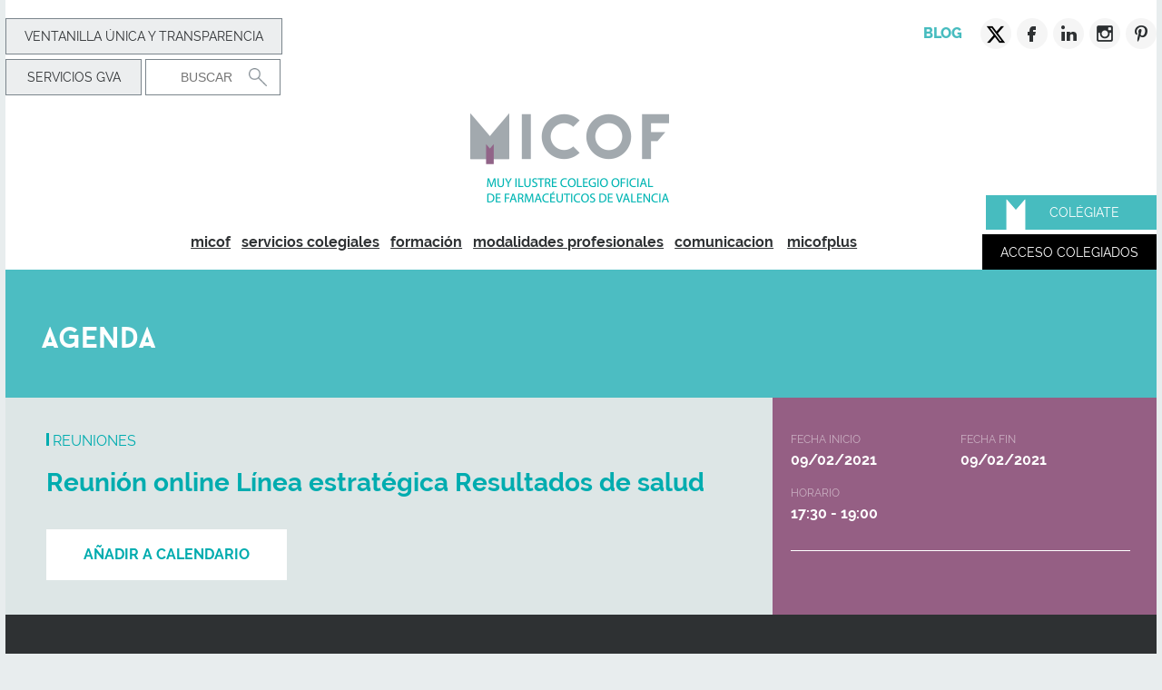

--- FILE ---
content_type: text/html; charset=UTF-8
request_url: https://www.micof.es/ver/31943/reunion-online-linea-estrategica-resultados-de-salud.html
body_size: 5213
content:
<!DOCTYPE html>
<html lang="es">
<head>
    <meta charset="utf-8">
    <meta http-equiv="X-UA-Compatible" content="IE=edge,chrome=1">
                <title>Reunión online Línea estratégica Resultados de salud - MICOF - Muy Ilustre Colegio Oficial de Farmacéuticos de Valencia</title>
    <meta name="description" content="Portal para el ciudadano y el colegiado del MICOF donde encontrar toda la información sobre los servicios de ofrece el Colegio de Farmacéuticos de Valencia"/>
    <meta name="keywords" content=""/>
	<link rel="canonical" href="/ver/31943/.html" />	
        <meta property="og:title" content="Reunión online Línea estratégica Resultados de salud - MICOF - Muy Ilustre Colegio Oficial de Farmacéuticos de Valencia"/>
    <meta property="og:description" content="Portal para el ciudadano y el colegiado del MICOF donde encontrar toda la información sobre los servicios de ofrece el Colegio de Farmacéuticos de Valencia"/>
    <meta property="og:type" content="website"/>
        <meta property="og:url" content="//www.micof.es/ver/31943/.html"/>
    <meta property="og:site_name" content="MICOF - Muy Ilustre Colegio Oficial de Farmacéuticos de Valencia"/>

        <meta name="viewport" content="width=device-width, initial-scale=1, maximum-scale=1, user-scalable=no"/>
    <meta name="language" content="es">
    <meta name="author" content="MICOF - Muy Ilustre Colegio Oficial de Farmacéuticos de Valencia">
    <meta name="copyright" content="2015 - VG Agencia Digital">
    <meta name="reply-to" content="info@vgagenciadigital.com">

    <link rel="alternate" href="https://www.micof.es/ver/31943/.html" hreflang="es" />
    <link rel="shortcut icon" href="/favicon.ico">
    <link rel="stylesheet" href="/css/style.css?v=1727858848">
    <link rel="stylesheet" href="/css/print.css?v=1727858848" media="print">

    <script
            src="https://code.jquery.com/jquery-3.5.1.min.js"
            integrity="sha256-9/aliU8dGd2tb6OSsuzixeV4y/faTqgFtohetphbbj0="
            crossorigin="anonymous"></script>

    <script
            src="https://code.jquery.com/jquery-migrate-3.3.1.min.js"
            integrity="sha256-APllMc0V4lf/Rb5Cz4idWUCYlBDG3b0EcN1Ushd3hpE="
            crossorigin="anonymous"></script>

    <script src='/js/libraries.js?v=1727858848'></script>
    <script type="text/javascript" src="/js/validacion_jquery.js.php"></script>

    <script src="https://maps.googleapis.com/maps/api/js?v=3.exp&key=AIzaSyAe5hlXQ_Zy0MVBaa78mpSJKYRgmKK6CGQ" data-cookiefirst-category="functional"></script><script src="/js/libraries/noconcat/markerwithlabel.js" type="text/javascript"></script><script src="/js/libraries/noconcat/markerclusterer_compiled.js" type="text/javascript"></script>
    <!--[if lt IE 9]>
    <script src="/js/ie_old.js"></script>
    <![endif]-->

    <script src='/js/main.js?v=1727858848'></script>

    <style>
        #node15 a, #node31943 a{
        }
    </style>
</head>
<body id="t_curso" class="">
<script src="https://consent.cookiefirst.com/sites/micof.es-d2fef1e0-c83c-4e2d-8ac2-d720b54ef6b2/consent.js"></script>

    <div class="fondo-login" style="display: none;">
    <div class="login-colegiados">
        <h1 class="login-colegiados__titulo">Acceso Colegiados</h1>
        <form class="frm-colegiados-login js-login__form-nocolegiado js-colegiado-login" method="post" action="/colegiados/login_micof">
            <fieldset>
                <input class="frm-colegiados-login__text obligatorio" name="usuario" placeholder="USUARIO" type="text"/>
                <input class="frm-colegiados-login__text obligatorio" name="passwd" placeholder="CONTRASEÑA" type="password" autocomplete="off"/>
                <p><input class="frm-colegiados-login__check" type="checkbox" value="1" name="conectar"/> permanecer conectado 15 días</p>
                <input class="boton frm-colegiados-login__boton" type="submit" value="Acceder"/>
                <p><a href="#" class="frm-colegiados-login__recordar">olvidé mi contraseña</a> </p>
            </fieldset>
        </form>
        <form action="/colegiados/recordar_clave/colegiado" method="post" class="frm-colegiados-login js-redem__form-nocolegiado">
            <div class="aulafarma-login__row">
                <input type="text" name="dni" class="frm-colegiados-login__text obligatorio" placeholder="DNI">
            </div>
            <div class="aulafarma-login__row clearfix">
                <input type="submit" name="login" class="boton frm-colegiados-login__boton" value="Enviar">
                <input type="hidden" name="referer" value="/ver/31943/reunion-online-linea-estrategica-resultados-de-salud.html" />
            </div>
            <p class="">Introduce tu DNI y te mandaremos un email con un enlace para modificar tu clave de acceso.</p>
            <a class="js-cancelar-redem">Cancelar</a>

            <div class="form-box"><label class="form-box__label" id="palabra_clave_201159">Escriba el número 201159 </label><input type="text" class="form-box__text" name="data[palabra_clave]" value="" id="palabra_escrita" /></div><input type="hidden" name="data[palabra_oculta]" id="palabra_oculta_201159" value="201159" /><input type="hidden" name="referer" value="/ver/31943/reunion-online-linea-estrategica-resultados-de-salud.html" /><script type="text/javascript">$(window).ready(function(){
              $('#palabra_escrita').attr('value',201159);
              $('#palabra_clave_201159').css('display','none');
              $('#palabra_escrita').css('display','none');
           });</script>        </form>
    </div>
</div><div class="fondo-waiting">
  <div class="caja-cube">
    <div class="sk-folding-cube">
      <div class="sk-cube1 sk-cube"></div>
      <div class="sk-cube2 sk-cube"></div>
      <div class="sk-cube4 sk-cube"></div>
      <div class="sk-cube3 sk-cube"></div>
    </div>
  </div>
</div><div id="ohsnap"></div>
<div class="contenedor-principal">

    
<header  >
    <div class="contenedor-estrecho">
        
        <div class="sub-header">
            <div class="header-util">
                <!--  -->

                <a class="boton boton-ventanilla" href="/ventanilla_unicas/ver">Ventanilla Única y transparencia</a>
                
                <br>   
                <!--- <a class="boton boton-medicacion" href="/hospitales">Medicación hospitalaria</a> --->
                <a class="boton boton-medicacion" href="/servicios_gva">Servicios GVA</a>
                <form action="/nodos/buscar" class="form-header-buscar">
                    <input type="hidden" name="pagina" value="1">
                    <input class="header-buscar__buscar obligatorio" type="text" name="buscar" placeholder="Buscar"  />
                    <input class="frm-nomenclator-peq__boton" type="image" src="/images/ico-lupa.png"/>
                </form>
            </div>
            <div class="header-social">
                <a href="/ver/36/blog.html" class="header-social__link">Blog</a>
                                <a href="https://twitter.com/micofvlc" class="header-social__link--img" target="_blank"><img src="/images/twitter-header.png" alt="Twitter"></a><a href="https://www.facebook.com/micofvlc" class="header-social__link--img"  target="_blank"><img src="/images/facebook-header.png" alt="Facebook"></a><a href="https://www.linkedin.com/company/muy-ilustre-colegio-oficial-de-farmaceuticos-de-valencia" class="header-social__link--img" target="_blank"><img src="/images/linkedin-header.png" alt="Linkedin"></a><a href="https://www.instagram.com/micofvlc/" class="header-social__link--img" target="_blank"><img src="/images/instagram-header.png" alt="Instagram"></a><a href="https://www.pinterest.com/micofvlc" class="header-social__link--img" target="_blank"><img src="/images/pinterest-header.png" alt="Pinterest"></a>

            </div>
            <div class="clearfix"></div>
            <a href="/"><img class="logo-principal clearfix" src="/images/logo-micof.png" alt="Muy Ilustre Colegio Oficial de Farmacéuticos de Valencia"></a>
            <div id="nav-toggle"><span></span></div><a href="/"><img class="logo-principal-mini" src="/images/logo-micof-mini.png" alt="Muy Ilustre Colegio Oficial de Farmacéuticos de Valencia"></a>
            <nav class="nav-principal">
                <a href="/"><img class="logo-principal-negativo" src="/images/logo-micof-negativo-nav.png" alt="Micof"/></a>
                <ul id="menu_arbol"><li id="node11" class="carpeta"><a href="/ver/11/micof.html" title="">micof</a></li><li id="node12" class="carpeta"><a href="/ver/12/servicios-colegiales.html" title="">servicios colegiales</a></li><li id="node288" class="listaCurso"><a href="/ver/288/formacion.html" title="">formación</a></li><li id="node14" class="carpeta"><a href="/ver/14/modalidades-profesionales.html" title="">modalidades profesionales</a></li><li id="node15" class="carpeta"><a href="/ver/15/comunicacion.html" title="">comunicacion</a></li></ul>
                                                    
                                    <a href="https://www.micofplus.es" class="micofplus-link">micofplus</a>
                
                <div class="visible-movil">
                    <br><br>
                    <a class="boton boton-ventanilla" href="/ventanilla_unicas/ver">Ventanilla Única y transparencia </a>
                    <br><br>
                    <!-- <a class="boton boton-ventanilla" href="/hospitales">Medicación hospitalaria</a> -->
                    <a class="boton boton-ventanilla" href="/servicios_gva">Servicios-gva</a>
                </div>
                <div class="header-social-mobile">
                    <a href="https://twitter.com/micofvlc" class="header-social__link--img"><img src="/images/twitter-header-mobile.png" alt="Twitter"></a><a href="https://www.facebook.com/micofvlc" class="header-social__link--img"><img src="/images/facebook-header-mobile.png" alt="Facebook"></a><a href="https://www.linkedin.com/company/muy-ilustre-colegio-oficial-de-farmaceuticos-de-valencia" class="header-social__link--img"><img src="/images/linkedin-header-mobile.png" alt="Linkedin"></a><a href="https://www.instagram.com/micofvlc/" class="header-social__link--img"><img src="/images/instagram-header-mobile.png" alt="Instagram"></a><a href="https://www.pinterest.com/micofvlc" class="header-social__link--img"><img src="/images/pinterest-header-mobile.png" alt="Pinterest"></a>
                </div>
            </nav>
            <a href="/"><img class="logo-principal-sticky clearfix" src="/images/logo-micof-sticky.png" alt="Muy Ilustre Colegio Oficial de Farmacéuticos de Valencia"></a>
                            <a href="/ver/787" class="boton btn-colegiate">Colégiate</a>
                <a href="#" class="boton btn-login-colegiados"><span>Acceso colegiados</span><img src="/images/ico-login-colegiados.png" alt=""/> </a>
                    </div>
    </div>

</header><div class="contenedor-estrecho cabecera-color cabecera-calendario">
  <div class="cabecera-color__titulo cabecera-color__titulo--left">
    agenda  </div>
    
</div>

<div class="contenedor-estrecho">

	<div class="curso-head">
		
		<div class="curso-head--container">
			
			<div class="curso-head--intro">
				<div>
					<div class="curso-head__type">Reuniones</div>
					<h1 class="curso-head__name">
						Reunión online Línea estratégica Resultados de salud						<span class="curso-head__edition"></span>
					</h1>
					
					
					<div class="curso-head__info">
												
					</div>
					
				</div>
				<div>


											
					
					<div class="curso-head--buttons">
						
			            
						<div class="curso-head--buttons__calendario">AÑADIR A CALENDARIO							<div class="curso-calendario--options">
								<a class="curso-calendario--options__item" data-name="Reunión online Línea estratégica Resultados de salud" data-date="20210209T000000Z" data-enddate="20210209T000000Z" data-action="google" onclick="addEvent(this)"> Calendario Google</a>
								<a class="curso-calendario--options__item" data-name="Reunión online Línea estratégica Resultados de salud" data-date="20210209T000000Z" data-enddate="20210209T000000Z"  data-action="ical" onclick="addEvent(this)"> iCal </a>							
							</div>
						</div>
					</div>
				</div>
				
			</div>
			
			<div class="curso-head--info">
				<div class="curso-head--info__horarios curso-info_row">
					<div class="curso-info_column curso-info_column--col50">
						FECHA INICIO						<span><strong>09/02/2021</strong></span>
					</div>
										<div class="curso-info_column curso-info_column--col50">
						FECHA FIN						<span><strong>09/02/2021</strong></span>
					</div>
										
										<div class="curso-info_column curso-info_column--col50">
						HORARIO						<span><strong>17:30 - 19:00</strong></span>
					</div>
					
					
					
									</div>
				<div class="curso-head--info__precios curso-info_row">
					
										
																																			        
																				      
										  
										   
																									

									</div>
						
	                               				
			</div>
			
		</div>
				
	</div>
</div>

<script>
		
	var $sidebar =$window = $footer = $header = $contentHeight = $sidebarHeight = offset = footerOffset = sidebarWidth = 0;
	
	$(function() {
	    $sidebar = $(".curso-head--info");
      $window = $(window);
      $footer = $("footer");
      $header = $("header").height()+50;
      $contentHeight = $(".curso-content").height();
      $sidebarHeight = $sidebar.height();
      offset = $sidebar.offset();
      footerOffset = $footer.offset().top-$footer.height();
      sidebarWidth = $sidebar.outerWidth();
	
			
	    $window.scroll(function() {

	        $sidebar.css('width', $sidebar.outerWidth());
	        if( $contentHeight >  $sidebarHeight ){
		        if ($window.scrollTop() > offset.top && $window.scrollTop() + $sidebar.outerHeight() < footerOffset) {
			        var topPadding = $header-$('header.sticky').height();
			        
		            $sidebar.addClass('sticky');
		            $sidebar.stop().animate({
		                top: $window.scrollTop() - offset.top + topPadding,
		                bottom: 'auto'
		            });
		        } else if ($window.scrollTop() + $sidebar.outerHeight() >= footerOffset ) {
		            // Si la parte inferior del sidebar alcanza o supera el pie de página
		           $sidebar.stop().animate({
		                top: 'auto',
		                bottom: 0
		            });
		        } else {
		            $sidebar.removeClass('sticky');
		            $sidebar.stop().animate({
		                top: 0,
		            });
		        }
	        }
	    });
	});

	function updateHeightsContainer(){
    $sidebar.removeClass('sticky');

    $sidebar = $(".curso-head--info");
    $window = $(window);
    $footer = $("footer");
    $header = $("header").height()+50;
    $contentHeight = $(".curso-content").height();
    $sidebarHeight = $sidebar.height();
    offset = $sidebar.offset();
    footerOffset = $footer.offset().top-$footer.height();
    sidebarWidth = $sidebar.outerWidth();
	}
	
    document.addEventListener("DOMContentLoaded", function () {
	    
        const tabItems = document.querySelectorAll('.curso-tab--item');
        const tabContents = document.querySelectorAll('.curso-tabs--content__tab');

        tabItems.forEach(function (item) {
            item.addEventListener('click', function () {
                const tabId = this.getAttribute('data-tab');

                tabContents.forEach(function (content) {
                    content.classList.remove('active');
                });

                document.getElementById(tabId).classList.add('active');

                tabItems.forEach(function (item) {
                    item.classList.remove('active');
                });

                this.classList.add('active');

                updateHeightsContainer();

            });
        });
    });
    
    
    function addEvent(link) {
        const eventName = link.getAttribute('data-name');
        const eventDate = link.getAttribute('data-date');
        const eventEndDate = link.getAttribute('data-enddate');
        const action = link.getAttribute('data-action');

        if (action === 'google') {
            // Crear URL para añadir evento al Calendario de Google
            const googleCalendarUrl = `https://www.google.com/calendar/render?action=TEMPLATE&text=${encodeURIComponent(eventName)}&dates=${encodeURIComponent(eventDate)}%2F${encodeURIComponent(eventEndDate)}&details=&location=&sf=true&output=xml`;

            // Abrir en una nueva pestaña
            window.open(googleCalendarUrl, '_blank');
        } else if (action === 'ical') {
            // Crear URL para añadir evento al iCal
            const iCalUrl = `data:text/calendar;charset=utf-8,BEGIN:VCALENDAR%0AVERSION:2.0%0ABEGIN:VEVENT%0AUID:${Date.now()}%0ASUMMARY:${eventName}%0ADTSTART:${eventDate}%0ADTEND:${eventEndDate}%0AEND:VEVENT%0AEND:VCALENDAR`;

            // Descargar el archivo
            const link = document.createElement('a');
            link.href = iCalUrl;
            link.download = 'evento.ics';
            document.body.appendChild(link);
            link.click();
            document.body.removeChild(link);
        }
    }

</script><footer class="contenedor-estrecho" >
    <a href="/"><img src="/images/logo-micof-pie.png" alt="Micof"></a>
    <a href="/aviso_legal" class="boton boton-avisolegal">Aviso legal y política de privacidad</a>
    <a href="#cookies" class="boton boton-cookies" onclick="cookiefirst_show_settings();">Configuración de cookies</a>
    <div class="footer-tlf"><img src="/images/ico-tlf-pie.png" alt=""><a href="tel: 963922000">96 392 20 00</a></div>
    <div class="botton-social">
        <a href="/ver/36/blog.html" class="header-social__link">Blog</a>
        <a href="https://twitter.com/micofvlc" class="header-social__link--img" target="_blank"><img src="/images/twitter-header.png" alt="Twitter"></a><a href="https://www.facebook.com/micofvlc" class="header-social__link--img" target="_blank"><img src="/images/facebook-header.png" alt="Facebook"></a><a href="https://www.linkedin.com/company/muy-ilustre-colegio-oficial-de-farmaceuticos-de-valencia" class="header-social__link--img" target="_blank"><img src="/images/linkedin-header.png" alt="Linkedin"></a><a href="https://www.instagram.com/micofvlc/" class="header-social__link--img" target="_blank"><img src="/images/instagram-header.png" alt="Instagram"></a><a href="https://www.pinterest.com/micofvlc" class="header-social__link--img" target="_blank"><img src="/images/pinterest-header.png" alt="Pinterest"></a>
    </div>
    <a href="https://loboagenciadigital.com/" onclick="window.open(this.href);return false" class="boton-byvg"><span>BY</span> <img src="/images/lobo.png" alt=""> <span>AGENCIA DIGITAL</span></a>
</footer>

    <div class="buscador-farmacias-barra">
        <span class="buscador-farmacias-barra__enlace"><img class="buscador-farmacias-barra__icon" src="/images/ico-buscar-farmacia.png" alt=""/><strong>Farmacias abiertas y de urgencia más cercanas</strong><img class="buscador-farmacias-barra__flecha" src="/images/ico-flecha-buscar-farmacia.png" alt=""/></span>
    </div>

    </div>
        
    <script type="text/plain" data-cookiefirst-category="performance">
        (function(i,s,o,g,r,a,m){i['GoogleAnalyticsObject']=r;i[r]=i[r]||function(){
            (i[r].q=i[r].q||[]).push(arguments)},i[r].l=1*new Date();a=s.createElement(o),
            m=s.getElementsByTagName(o)[0];a.async=1;a.src=g;m.parentNode.insertBefore(a,m)
        })(window,document,'script','//www.google-analytics.com/analytics.js','ga');

        ga('create', 'UA-74511254-1', 'auto');
        ga('send', 'pageview');

    </script>

<cake:nocache>
    </cake:nocache>
</body>
</html>


--- FILE ---
content_type: application/javascript; charset=utf-8
request_url: https://www.micof.es/js/main.js?v=1727858848
body_size: 9707
content:
function sticky_movil() {
    if ($(window).width() <= 943) {
        altura_header = $('header').height();
        $('.contenedor-principal').css('padding-top', altura_header);
        $('header').removeClass('sticky'); //la quito si la tuviera aplicada
    } else {
        $('.contenedor-principal').css('padding-top', 0);
    }
}

function equalHeight(group) {
    var tallest = 0;
    group.each(function() {
        var thisHeight = jQuery(this).height();
        //console.log(thisHeight);
        if (thisHeight > tallest) {
            tallest = thisHeight;
        }
    });
    group.height(tallest);
}

function keyUpFunc(e) {
    if (e.keyCode == 27) {
        $('.fondo-login').fadeOut(200);
        $('.fondo-colegiados-movil').fadeOut(200);
        $('.contenedor-principal').removeClass('mostrar-lateral');
        $(document).unbind("keyup", keyUpFunc);

    }
}

$(document).ready(function() {

    $('.bloque-datos__titulo').on('click', function() {
        $(this).next('.bloque-datos__body').fadeToggle('fast');
    });

    $('input, textarea').placeholder();

    //vaciar placeholders en click
    $('body').on('focus', 'input,textarea', function(e) {
        $(e.target).data('placeholder', $(this).attr('placeholder')).attr('placeholder', '');
    });

    $('body').on('blur', 'input,textarea', function(e) {
        $(this).attr('placeholder', $(this).data('placeholder'));
    });

    /*$('input,textarea').focus(function () {
      $(this).data('placeholder', $(this).attr('placeholder'))
        .attr('placeholder', '');
    }).blur(function () {
      $(this).attr('placeholder', $(this).data('placeholder'));
    });*/

    //campo busqueda nomenclator
    $('.frm-buscar-nomen__cajatexto, .frm-nomenclator-peq_palabra').on('focus', function() {
        $(this).val('');
    });





    /*** cabecera color ***/
    $('.cabecera-color__titulo').on('click', function() {
        $(this).toggleClass('abierto');
        if ($(this).hasClass('abierto')) {
            $('.cabecera-hermanos').slideDown(300);
        } else {
            $('.cabecera-hermanos').slideUp(300);
        }
    });

    /*** Popups ***/

    $('.popup_ajax').magnificPopup({
        type: 'ajax'
    });
    $('.popup_image').magnificPopup({
        type: 'image'
    });

    //popups
    $('.ver-popup').magnificPopup({
        type: 'iframe',
        src: this.src
    });

    $('.popup_inline').magnificPopup({
        type: 'inline',
        preloader: false,
        modal: true
    });


    /*
     if($('#t_portada').length>0){
     equalHeight($('.js-igualar-altura'));
     }
     */
    if ($('.js-igualar-altura').length > 0) {
        if ($(window).width() >= 960) {
            equalHeight($('.js-igualar-altura'));
        }
    }
    if ($('.js-igualar-altura-bloques').length > 0) {
        if ($(window).width() >= 960) {
            equalHeight($('.js-igualar-altura-bloques'));
        }
    }

    //login colegiados
    $('.btn-login-colegiados').on('click', function(ev) {
        ev.preventDefault();
        $('.fondo-login').fadeIn(200);
        if ($(window).width() <= 1354) {
            $('.contenedor-principal').addClass('mostrar-lateral');
        }
        $(document).keyup(keyUpFunc);
    });
    $('.fondo-login').on('click', function() {
        $(this).fadeOut(200);
        if ($(window).width() <= 1354) {
            $('.contenedor-principal').removeClass('mostrar-lateral');
        }
        $(document).unbind('keyup', keyUpFunc);
    });
    $('.login-colegiados').on('click', function(ev) {
        ev.stopPropagation();
    });

    //barra colegiados movil
    $('.caja-usuario-mini__iniciales').on('click', function(ev) {
        ev.preventDefault();
        $('.fondo-colegiados-movil').fadeIn(200);
        if ($(window).width() <= 1354) {
            $('.contenedor-principal').addClass('mostrar-lateral');
            $('header').addClass('mostrar-lateral');
        }
        $(document).keyup(keyUpFunc);
    });
    
    $('.cerrar-fondo-colegiados-movil').on('click', function() {
        $('.fondo-colegiados-movil').fadeOut(200);
        if ($(window).width() <= 1354) {
            $('.contenedor-principal').removeClass('mostrar-lateral');
            $('header').removeClass('mostrar-lateral');
        }
        $(document).unbind('keyup', keyUpFunc);
    });
    
    /**** megadestacados ****/

    if ($('.megadestacado').length) {

    }


    /**** destacados ****/

    if ($('.destacado').length) {

    }

    $('.js-colegiado-login').on('submit', function(event) {
        event.preventDefault();
        if (this.validar()) {
            $('.fondo-waiting').fadeIn(200);
            jQuery.ajax({
                url: $(this).prop('action'),
                dataType: 'json',
                method: $(this).prop('method'),
                data: $(this).serialize()
            }).done(function(json_data) {
                $('.fondo-waiting').fadeOut(200);
                if (json_data.error == "1") {
                    ohSnap('<h2>' + json_data.titulo + '</h2> ' + json_data.mensaje, { color: json_data.color });
                } else {
                    if (json_data.url.startsWith('//')) {
                        json_data.url = json_data.url.replace(/^\/\//, '/');
                    }

                   window.location.href = json_data.url;
                }
            }).fail(function(response) {
                alerta(response, 'notificacion');
            });
        }
    });

    //datetimepicker
    if ($('.datepicker').length) {
        $('.datepicker').datetimepicker({
            lang: 'es',
            i18n: {
                es: {
                    months: [
                        'Enero', 'Febrero', 'Marzo', 'Abril',
                        'Mayo', 'Junio', 'Julio', 'Agosto',
                        'Septiembre', 'Octubre', 'Noviembre', 'Diciembre',
                    ],
                    dayOfWeek: [
                        "Do", "Lu", "Ma", "Mi",
                        "Ju", "Vi", "Sa",
                    ]
                }
            },
            dayOfWeekStart: 1,
            timepicker: false,
            step: 30,
            format: 'd/m/Y'
        });
    }
    //datetimepicker
    if ($('.timepicker').length) {
        $('.timepicker').datetimepicker({
            datepicker: false,
            format: 'H:i',
            step: 15
        });
    }

    if ($('.datetimepicker').length) {

        //var date = new Date();
        //var today = new Date(date.getFullYear(), date.getMonth(), date.getDate());

        $('.datetimepicker').datetimepicker({
            lang: 'es',
            i18n: {
                es: {
                    months: [
                        'Enero', 'Febrero', 'Marzo', 'Abril',
                        'Mayo', 'Junio', 'Julio', 'Agosto',
                        'Septiembre', 'Octubre', 'Noviembre', 'Diciembre',
                    ],
                    dayOfWeek: [
                        "Do", "Lu", "Ma", "Mi",
                        "Ju", "Vi", "Sa",
                    ]
                }
            },
            dayOfWeekStart: 1,
            //timepicker:false,
            step: 30,
            format: 'd/m/Y H:i'
        });

        // $('.datetimepicker').setDate(today);
    }

    /* buscador consulta*/
    if ($('.catalogo-buscador__campo').length > 0) {
        $('.catalogo-buscador__campo').autocomplete({
            serviceUrl: '/consultas/autocomplete_consultas',
            maxHeight: 400,
            onSelect: function(suggestion) {
                //console.log(suggestion);
                location.href = suggestion.data;
            }
        });
    }

    /* nomenclator*/
    if ($('.nomenclator').length > 0) {
        if ($('.lst-cat-resultados').length > 0) {
            $('.lst-cat-resultados__item').on('click', function() {
                $('.lst-cat-resultados__item').removeClass('selected');
                $(this).addClass('selected');
                var mi_id = this.id
                if (mi_id == 'todas') {
                    $('.nomen-result').fadeIn(200);
                } else {
                    //$('.nomen-result').fadeOut(200);
                    //$('.result-'+this.id).fadeIn(200);
                    $('.nomen-result').each(function() {
                        if ($(this).hasClass('result-' + mi_id)) {
                            //$(this).fadeIn(200);
                            $(this).css('display', 'block');
                        } else {
                            //$(this).fadeOut(200);
                            $(this).css('display', 'none');
                        }

                        if (mi_id == 'altas') {
                            //si no es ni alta ni baja lo muestro siempre
                            if ($(this).hasClass('result-none')) {
                                $(this).css('display', 'block');
                            }
                        }

                        ;
                    })
                }
            });
        }
    }

    /* anuncios */
    $('.js-anuncio-contact').on('click', function() {
        $(this).closest('.anuncio').find('.anuncio-contacto').slideDown(200);
    });

    if ($('#t_listaanuncio').length > 0) {
        $('.lst-cat-resultados__item').on('click', function() {
            $('.lst-cat-resultados__item').removeClass('selected');
            $(this).addClass('selected');
            var mi_id = this.id
            if (mi_id == 'todos') {
                $('.anuncio').fadeIn(200);
            } else {
                //$('.nomen-result').fadeOut(200);
                //$('.result-'+this.id).fadeIn(200);
                $('.anuncio').each(function() {
                    if ($(this).hasClass(mi_id)) {
                        //$(this).fadeIn(200);
                        $(this).css('display', 'block');
                    } else {
                        //$(this).fadeOut(200);
                        $(this).css('display', 'none');

                    };
                })
            }
        });
    }

    //captchas
    $('.captcha').realperson({
        length: 4, // Number of characters to use
        regenerate: 'Click para cambiar' // Instruction text to regenerate
    });

    /* BECAS, AYUDAS, .. */
    if ($('.contenido-bloques').length > 0) {
        //    $(this).find('.bloque_grid_vertical:first').css( "background-color", "red" );

        $(this).find('.bloque_grid_vertical.bloque_acordeon').each(function(index) {

            $(this).find('.bloque__titulo').on('click', function() {

                //$(this).next().slideToggle();
                $(this).next().find('.grid_vertical_elementos').slideToggle();
                $(this).toggleClass('becas_titulo_abierto becas_titulo_cerrado');
            });


            $(this).find('.grid-v-element_titulo').on('click', function() {
                //console.log('element_titulo click');
                $(this).next().slideToggle();
                $(this).toggleClass('becas_item_titulo_abierto becas_item_titulo_cerrado');
            });

            //if (index === 0){
            //  $(this).find('.bloque__titulo').addClass('becas_titulo_abierto');
            //  $(this).find('.grid-v-element_titulo').addClass('becas_item_titulo_abierto');
            //} else {
            $(this).find('.grid_vertical_elementos').hide();
            $(this).find('.grid-v-element_contenido').hide();
            $(this).find('.bloque__titulo').addClass('becas_titulo_cerrado');
            $(this).find('.grid-v-element_titulo').addClass('becas_item_titulo_cerrado');
            //}
        });

    }

    /* SICOF ONLINE */
    if ($('.sicofonline-documentacion').length > 0) {
        $(this).find('.sicofonline-documentacion--farmacia').each(function(index) {
            $(this).find('.documentacion-farmacia__titulo').on('click', function() {
                $(this).next().slideToggle();
                $(this).toggleClass('farmacia__titulo_abierto farmacia__titulo_cerrado');
            });
            $(this).find('.farmacia-anyo__titulo').on('click', function() {
                $(this).next().slideToggle();
                $(this).toggleClass('farmacia-anyo_abierto farmacia-anyo_cerrado');
            });
            $(this).find('.farmacia-mes__titulo').on('click', function() {
                $(this).next().slideToggle();
                $(this).toggleClass('farmacia-mes_abierto farmacia-mes_cerrado');
            });
            //if (index === 0){
            //    $(this).find('.documentacion-farmacia__titulo').addClass('farmacia__titulo_abierto');
            //    $(this).find('.farmacia-anyo__contenido:not(:first)').hide();
            //    $(this).find('.farmacia-anyo__titulo:not(:first)').addClass('farmacia-anyo_cerrado');
            //    $(this).find('.farmacia-anyo__titulo:first').addClass('farmacia-anyo_abierto');
            //    $(this).find('.farmacia-mes__contenido:not(:first)').hide();
            //    $(this).find('.farmacia-mes__titulo:not(:first)').addClass('farmacia-mes_cerrado');
            //    $(this).find('.farmacia-mes__titulo:first').addClass('farmacia-mes_abierto');
            //
            //} else {
            $(this).find('.documentacion-farmacia__titulo').addClass('farmacia__titulo_cerrado');
            $(this).find('.farmacia-anyo__titulo').addClass('farmacia-anyo_cerrado');
            $(this).find('.farmacia-mes__titulo').addClass('farmacia-mes_cerrado');

            $(this).find('.documentacion-farmacia__contenido').hide();
            $(this).find('.farmacia-anyo__contenido').hide();
            $(this).find('.farmacia-mes__contenido').hide();
            //}
        });

    }

    /** LEGISLACION **/

    if ($('.legislacion-listado__contenido').length > 0) {
        //    $(this).find('.bloque_grid_vertical:first').css( "background-color", "red" );

        $(this).find('.bloque_grid_vertical.bloque_acordeon').each(function(index) {

            $(this).find('.bloque__titulo').on('click', function() {
                $(this).next().find('.grid_vertical_elementos').slideToggle();
                $(this).toggleClass('becas_titulo_abierto becas_titulo_cerrado');
            });


            $(this).find('.grid-v-element_titulo').on('click', function() {
                //console.log('element_titulo click');
                $(this).next().slideToggle();
                $(this).toggleClass('becas_item_titulo_abierto becas_item_titulo_cerrado');
            });

            $(this).find('.grid-v-element_contenido').hide();
            $(this).find('.bloque__titulo').addClass('becas_titulo_cerrado');
            $(this).find('.grid-v-element_titulo').addClass('becas_item_titulo_cerrado');
        });

    }


    //burger icon
    $('#nav-toggle').on('click', function() {
        $(this).toggleClass('active');
        $('.nav-principal').slideToggle(200);
    })

    //login curso
    $('.js-curso-login').on('click', function(e) {
        e.preventDefault();
        $('.js-curso-login-wrapper').fadeToggle();
    });

    //recordar clave
    $('.js-aulafarma-login__remember-colegiado').on('click', function(e) {
        e.preventDefault();
        $('.js-aulafarma-login__form-colegiado').fadeOut(function() {
            $('.js-aulafarma-redem__form-colegiado').fadeIn();
        });
    });

    $('.js-aulafarma-login__remember-nocolegiado').on('click', function(e) {
        e.preventDefault();
        $('.js-aulafarma-login__form-nocolegiado').fadeOut(function() {
            $('.js-aulafarma-redem__form-nocolegiado').fadeIn();
        });
    });

    $('.frm-colegiados-login__recordar').on('click', function(e) {
        e.preventDefault();
        $('.js-login__form-nocolegiado').fadeOut(function() {
            $('.js-redem__form-nocolegiado').fadeIn();
        });
    });

    $('.js-cancelar-redem').on('click', function(e) {
        e.preventDefault();
        $('.js-redem__form-nocolegiado').fadeOut(function() {
            $('.js-login__form-nocolegiado').fadeIn();
        });
        $('.js-aulafarma-redem__form-colegiado').fadeOut(function() {
            $('.js-aulafarma-login__form-colegiado').fadeIn();
        });
        $('.js-aulafarma-redem__form-nocolegiado').fadeOut(function() {
            $('.js-aulafarma-login__form-nocolegiado').fadeIn();
        });
    });

    //sticky movil
    sticky_movil();
    //sticky desktop
    $('.nav-principal').waypoint(function(direction) {
        if ($(window).width() > 960) {
            if (direction === 'down') {
                $('header').addClass('sticky');
                altura_header = $('header').height();
                $('.contenedor-principal').css('padding-top', altura_header);
            } else {
                //$('header').removeClass('sticky');
                //$('.contenedor-principal').css('padding-top',0);
            }
        }
    });
    $('.contenedor-principal').waypoint(function(direction) { //para evitar parpadeo(cambio de sticky a normal) en ventanas muy cortas
        if ($(window).width() > 960) {
            if (direction === 'up') {
                $('header').removeClass('sticky');
                $('.contenedor-principal').css('padding-top', 0);
            }
        }
    }, { offset: -1 });

    //titulo nomenclator
    $('.nomen-presentacion').waypoint(function(direction) {
        if (direction === 'down') {
            $(this).addClass('fixed');
            console.log($('header').height());
            $(this).css('top', $('header').height());
        } else {
            $(this).removeClass('fixed');
        }
    }, { offset: 0 });


    if ($(".popup_inline_dissmiss").length > 0) {
        $(document).on('click', '.popup_inline_dissmiss', function(e) {
            e.preventDefault();
            $.magnificPopup.close();
        });
    }

    //mostrar alertas
    if ($('.alerta-colegiado').length > 0) {
        $('.alerta-colegiado').fadeIn(600);
    }

    //boton cerrar alertas
    $('.alerta-colegiado__cerrar').on('click', function() {

        if ($('.alerta-colegiado__alerta').length > 0) {
            $.ajax({
                type: "POST",
                url: '/alertas/eliminar_alertas_colegiado',
                data: $('#frm-alertas').serialize(),
                dataType: "json",
                success: function(json_data) {
                    ohSnap('<h2>' + json_data.titulo + '</h2> ' + json_data.mensaje, { color: json_data.color });
                    $('.alerta-colegiado').fadeOut(300, function() { this.remove(); });
                },
                error: function(mensaje) {
                    ohSnap('<h2>Error</h2> Se ha producido un error al marcar las alertas como leídas.', { color: "red" });
                }
            });
        }
        //$(this).parent().fadeOut(300,function(){this.remove();});
    });

    /* LISTADO DE COLEGIADOS */
    if ($('.colegiado-res-item__nombre').length > 0) {

        $('.colegiado-res-item__nombre').on('click', function() {
            $(this).parent().find('.colegiado-res-item__oculto').toggle();
            if ($(window).width() >= 481) {
                if ($(this).parent().find('.colegiado-res-item__oculto').is(':hidden')) {
                    $(this).parent().find('.caja-bordes').height($(this).parent().find('.colegiado-res-item__codigo').outerHeight());
                    $(this).parents('.colegiado-resultados--item').find('.colegiado-res-item_mas').height($(this).find('.caja-bordes').outerHeight());
                } else {
                    altura = Math.max($(this).parent().find('.colegiado-res-item__habilitacion').height(), ($(this).parent().find('.colegiado-res-item__oculto').outerHeight() + $(this).parent().find('.colegiado-res-item__codigo').outerHeight()));
                    $(this).parent().find('.caja-bordes').height(altura);
                    $(this).parents('.colegiado-resultados--item').find('.colegiado-res-item_mas').height($(this).find('.caja-bordes').outerHeight());
                }
            }
        });

    }
    if ($('.colegiado-res-item_mas').length > 0) {

        $('.colegiado-res-item_mas').on('click', function() {
            //console.log('boton más');
            $(this).parent().find('.colegiado-res-item__oculto').toggle();
            if ($(window).width() >= 481) {
                //$(this).parent().find('.caja-bordes').height($(this).parent().find('.colegiado-res-item__habilitacion').height());
                //$(this).height($(this).parent().find('.caja-bordes').height());
                if ($(this).parent().find('.colegiado-res-item__oculto').is(':hidden')) {
                    //console.log('oculta');
                    $(this).parent().find('.caja-bordes').height($(this).parent().find('.colegiado-res-item__codigo').outerHeight());
                    $(this).parents('.colegiado-resultados--item').find('.colegiado-res-item_mas').height($(this).parent().find('.caja-bordes').outerHeight());
                    $(this).html("Ver más");
                } else {
                    //console.log('visible');
                    altura = Math.max($(this).parent().find('.colegiado-res-item__habilitacion').outerHeight(), ($(this).parent().find('.colegiado-res-item__oculto').outerHeight() + $(this).parent().find('.colegiado-res-item__codigo').outerHeight()));
                    //console.log($(this).parent().find('.colegiado-res-item__habilitacion').outerHeight());
                    //console.log($(this).parents('.colegiado-resultados--item').find('.colegiado-res-item__codigo').outerHeight());
                    //console.log($(this).parent().find('.colegiado-res-item__oculto').outerHeight());
                    //console.log(altura);

                    $(this).parent().find('.caja-bordes').height(altura);
                    $(this).height($(this).parent().find('.caja-bordes').outerHeight());
                    $(this).html("Ver menos");

                }
            }
        });
    }

    //galeria con thumbnails

    var slider = $('#imageGallery').lightSlider({
        gallery: true,
        minSlide: 1,
        maxSlide: 1,
        currentPagerPosition: 'middle',
        thumbWidth: 200,
        thumbMargin: 10,
        onAfterSlide: function() {
            //console.log($('#imageGallery li.active:first').children('img').attr('title'));
        }
    });


    if ($('#form-comparar').length > 0) {
        $('#form-comparar').on('submit', function(event) {
            event.preventDefault();
            if (this.validar()) {
                $('#ficha-comparador').html('<p style="text-align: center"><img src="/images/loading-bgwhite.gif"/></p>');
                $.ajax({
                        async: true,
                        method: "POST",
                        url: "/nomenclatores/comparar",
                        data: { cn: $('.cn-comparar').val() }
                    })
                    .done(function(html) {
                        if ($.isNumeric($('.cn-comparar').val()) && $('.cn-comparar').val().length == 13) {
                            cn = $('.cn-comparar').val().substring(6, 12);
                            $('.cn-comparar').val(cn);
                        }

                        $('#ficha-comparador').html(html);
                    });
            }
        });
        $('.cn-comparar').on('focus', function() {
            $('.cn-comparar').val('');
        });
    }

    var elementsWithCookies = $('[data-cookiefirst-category][data-src]')
    $(elementsWithCookies).each(function() {
      var cookieType = $(this).data('cookiefirst-category')
      var cookieTypeName = cookieType == 'performance' ? 'estadísticas'
        : cookieType == 'functional' ? 'funcionales'
        : cookieType == 'advertising' ? 'publicitarias'
        : 'Sin clasificar'
        $(this).after('<p class="cookiefirst-disabled-resource">Por favor, acepte cookies <a href="javascript:void(0)" onclick="CookieFirst.acceptCategory(\''+cookieType+'\')">'+cookieTypeName+'</a> para ver el contenido.</p>')
    });

    //

    $(".buscador-farmacias-barra").on('click', function(e){
        //geolocalizarUsuarioPortadaFarmacias();
        if (navigator.geolocation) {
            function success_geolocation(pos) {
            console.log(pos);
                var latlng = {lat: parseFloat(pos.coords.latitude), lng: parseFloat(pos.coords.longitude)};
                //obteneCPdesdeGeolocalizacion(latlng, function(locationData) {
                obteneDirecciondesdeGeolocalizacion(latlng, function(locationData) {
                    window.location.href = "/ver/124/?buscarGuardia=1&buscarDireccion=" + locationData + "&buscarLat=" + parseFloat(pos.coords.latitude) + "&buscarLng=" + parseFloat(pos.coords.longitude);
                });
            }
            function fail_geolocation(error) {
                console.log(error);
                alert('Error en la geolocalización, compruebe si está activada en su dispositivo','No se ha podido establecer tu posición, por lo que mostraremos el listado de farmacias por defecto.');
                window.location.href = "/ver/124/?buscarGuardia=1";
            }

            navigator.geolocation.getCurrentPosition(success_geolocation, fail_geolocation, {maximumAge: 1000, enableHighAccuracy:true, timeout: 4000});
        } else {
            window.location.href = "/ver/124/?buscarGuardia=1";
        }
    });

    if($('#qr_farmacias').length > 0){
        if (navigator.geolocation) {
            function success_geolocation(pos) {
            console.log(pos);
                var latlng = {lat: parseFloat(pos.coords.latitude), lng: parseFloat(pos.coords.longitude)};
                //obteneCPdesdeGeolocalizacion(latlng, function(locationData) {
                obteneDirecciondesdeGeolocalizacion(latlng, function(locationData) {
                    window.location.href = "/ver/124/?buscarGuardia=1&buscarDireccion=" + locationData + "&buscarLat=" + parseFloat(pos.coords.latitude) + "&buscarLng=" + parseFloat(pos.coords.longitude);
                });
            }
            function fail_geolocation(error) {
                console.log(error);
                alert('Error en la geolocalización, compruebe si está activada en su dispositivo','No se ha podido establecer tu posición, por lo que mostraremos el listado de farmacias por defecto.');
                window.location.href = "/apartados/buscar_farmacias";
            }

            navigator.geolocation.getCurrentPosition(success_geolocation, fail_geolocation, {maximumAge: 1000, enableHighAccuracy:true, timeout: 4000});
        } else {
            window.location.href = "/apartados/buscar_farmacias";
        }
    }

});

$(window).on("load", function() {
    if ($('#t_portada').length > 0) {

        //portada igualar altura farmacias y banners
        if ($('.js-igualar-altura').length > 0) {
            if ($(window).width() >= 960) {
                equalHeight($('.js-igualar-altura'));

            }
        }
    }
});



function alerta(mensaje, titulo) {
    if (!titulo) titulo = '';
    /*
    $.magnificPopup.open({
      items: {
        src: '<div class="popup-mini"><h2>'+titulo+'</h2><p>'+mensaje+'</p></div>',
        type: 'inline'
      }
    });
    */
    ohSnap('<h2>' + titulo + '</h2> ' + mensaje, { color: 'micof', duration: '15000' });
}

$(window).resize(function() {
    sticky_movil();
});

/* FARMACIAS y SERVICIOS DE URGENCIA */
function obteneCPdesdeGeolocalizacion(latlng, callback) {

    var geocoder = new google.maps.Geocoder();
    if (geocoder) {
        geocoder.geocode({ 'location': latlng }, function(results, status) {
            if (status === google.maps.GeocoderStatus.OK) {
                if (results) {
                    for (var asdf in results) {
                        if (results[asdf].types.indexOf("postal_code") > -1) {
                            var parte_direccion = results[asdf].address_components;
                            for (var partes in parte_direccion) {
                                if (parte_direccion[partes].types.indexOf("postal_code") > -1) {
                                    cp_geolocalizado = parte_direccion[partes].long_name;

                                    //jQuery.ajax({
                                    //    method: "POST",
                                    //    data: { cp: cp_geolocalizado, latlng: latlng },
                                    //    url: '/lista_farmacias/guardarSessionGeolocalizacionUsuario',
                                    //    dataType: 'json'
                                    //}).done(function(json_data) {
                                    //}).fail(function (json_data) {
                                    //});
                                    callback(cp_geolocalizado);
                                }
                            }
                        }
                    }
                }
            }
        });
    }
}

function obteneDirecciondesdeGeolocalizacion(latlng, callback) {

    var geocoder = new google.maps.Geocoder();
    if (geocoder) {
        geocoder.geocode({ 'location': latlng }, function(results, status) {
            if (status === google.maps.GeocoderStatus.OK) {
                if (results) {
                    for (var asdf in results) {

                        //console.log(results[asdf])

                        if (results[asdf].types.indexOf("street_address") > -1) {
                            var parte_direccion = results[asdf].address_components;
                            callback(results[asdf].formatted_address);

                            //for (var partes in parte_direccion) {
                            //    if (parte_direccion[partes].types.indexOf("postal_code") > -1){
                            //        cp_geolocalizado = parte_direccion[partes].long_name;
                            //
                            //        //jQuery.ajax({
                            //        //    method: "POST",
                            //        //    data: { cp: cp_geolocalizado, latlng: latlng },
                            //        //    url: '/lista_farmacias/guardarSessionGeolocalizacionUsuario',
                            //        //    dataType: 'json'
                            //        //}).done(function(json_data) {
                            //        //}).fail(function (json_data) {
                            //        //});
                            //        callback(cp_geolocalizado);
                            //    }
                            //}
                        }
                    }
                }
            }
        });
    }
}

function geolocalizarUsuarioPortadaFarmacias() {

    if (($(".frm-farmacias-home").length > 0) || ($("#t_listafarmacia").length > 0)) {
        //console.log('entro');
        if (navigator.geolocation) {
            //console.log('entro 1');
            function success_geolocation(pos) {

                //console.log('entro 3');

                var latlng = { lat: parseFloat(pos.coords.latitude), lng: parseFloat(pos.coords.longitude) };
                obteneCPdesdeGeolocalizacion(latlng, function(locationData) {
                    cp_usuario = locationData;
                    $('.frm-farmacias-home__texto').val(locationData);
                    $('#buscarCp').val(locationData);
                    $(".farmacias-home__todas").attr("href", "/ver/124/?buscarCp=" + locationData);
                    $(".buscador-farmacias-barra__enlace").attr("href", "/ver/124/?buscarCp=" + locationData);
                });
            }

            function fail_geolocation(error) {
                //console.log('entro 4');
                //console.log(error);
                //alert('Error en la geolocalización, compruebe si está activada en su dispositivo','No se ha podido establecer tu posición, por lo que mostraremos el listado de farmacias por defecto.');
            }

            navigator.geolocation.getCurrentPosition(success_geolocation, fail_geolocation, { maximumAge: 1000, enableHighAccuracy: true, timeout: 4000 });
        }
    }
}

function geolocalizarUsuarioPaginaFarmacias(fecha, guardia, loc_usuario) {

    if (navigator.geolocation) {
        function success_pag_farm(pos) {
            var latlng = { lat: parseFloat(pos.coords.latitude), lng: parseFloat(pos.coords.longitude) };
            obteneCPdesdeGeolocalizacion(latlng, function(locationData) {
                cp_usuario = locationData;
                $('#buscarCp').val(locationData);
                recargarFarmacias(cp_usuario, fecha, guardia, latlng);
            });
        }

        function fail_pag_farm(error) {
            //alert('Error en la geolocalización, compruebe si está activada en su dispositivo','No se ha podido establecer tu posición, por lo que mostraremos el listado de farmacias por defecto.');
        }
        navigator.geolocation.getCurrentPosition(success_pag_farm, fail_pag_farm, { maximumAge: 1000, enableHighAccuracy: true, timeout: 10000 });
    }

}

function recargarFarmacias(cp, fecha, guardia, loc_usuario) {

    $.ajax({
        type: "POST",
        dataType: "json",
        url: '/lista_farmacias/obtener_farmacias',
        data: { cp: cp, fecha: fecha, guardia: guardia },
        success: function(data_res) {
            $('#googleMap').show();
            google.maps.event.trigger(map, 'resize');
            $('.farmacia-errorbusqueda__wrapper').hide();
            $('.farmacia-resultados__wrapper').show();

            distribuidores = data_res;

            if (data_res.length > 0) {
                contenido = '';
                detalles = '';
                for (var i = 0; i < data_res.length; i++) {

                    if (data_res[i]) {
                        contenido += '<div style="display: block;" class="farmacia-resultados__item" id="farmacia_' + i + '">';
                        contenido += '<div class="farmacia-resultados__icon">' + (i + 1) + '</div>';
                        contenido += '<div class="farmacia-resultados__info">';
                        contenido += '<h2 class="farmacia-resultados__nombre">' + data_res[i][0] + '</h2>';
                        contenido += '<p class="farmacia-resultados__direccion">' + data_res[i][3] + ' - ' + data_res[i][4] + ' - ' + data_res[i][5] + '</p>';
                        contenido += '<a href="#" class="farmacia-resultados__masinfo">Ver información</a>';
                        contenido += '</div>';
                        contenido += '</div>';

                        detalles += '<div class="farmacia-detalle__item farmacia_' + i + '">';
                        detalles += '<div class="farmacia-detalle__icon">' + (i + 1) + '</div>';
                        detalles += '<div class="farmacia-detalle__info">';
                        detalles += '<h2 class="farmacia-detalle__nombre">' + data_res[i][0] + '</h2>';
                        detalles += '<p class="farmacia-detalle__direccion">' + data_res[i][3] + ' <br> ' + data_res[i][4] + '</p>';
                        detalles += '<a href="#" class="farmacia-detalle__telefono">' + data_res[i][5] + '</a>';
                        detalles += '</div>';
                        detalles += '<div class="farmacia-detalle__img"><img src="/images/farmacia1.jpg" /></div>';
                        detalles += '</div>';
                    }
                }

                contenido += '<a class="farmacia-resultados__siguientes">Inicio</a>';
                $('.farmacia-resultados__wrapper').html(contenido);
                $('.farmacia-detalles').html(detalles);
            }

            num_elementos_array = Object.keys(data_res).length;
            mostrarResultadosFarmacias(map, data_res, '0', num_elementos_array, loc_usuario);

            $('.fondo-waiting').hide();
            $('.farmacia-resultados__item').on('click', function() {
                $('.farmacia-resultados__item').removeClass('selected');
                $(this).addClass('selected');

                $('.farmacia-detalle__item').hide();
                $('.farmacia-detalle__item.' + $(this).attr('id')).show();

                // separador = ($(this).attr('id').indexOf("_") + 1);
                // elem = $(this).attr('id').substring(separador, $(this).attr('id').length);

                // map.panTo(markers[elem].getPosition());
                // map.setZoom(17);
            });
        },
        error: function(data_res) {
            $('.farmacia-errorbusqueda__wrapper').html('No se han encontrado resultados en tu área. <br>Utiliza el formulario para refinar la búsqueda.');
        }
    });

}

function mostrarResultadosFarmacias(mapa, farmacias, pagina_activa, num_servicios_urgencia_mapa, loc_usuario) {

    $('.fondo-waiting').show();
    num_elementos = farmacias.length;

    if (typeof pagina_activa == "undefined") {
        pagina = 0;
    } else {
        pagina = pagina_activa;
    }

    primer_elemento = pagina * num_elementos;
    ultimo_elemento = primer_elemento + num_elementos;

    $('.farmacia-resultados__item').hide();

    for (i_elem = primer_elemento; i_elem < ultimo_elemento; i_elem++) {
        $('#farmacia_' + i_elem).show();
    }

    total_pagias = num_servicios_urgencia_mapa;

    setMarkers(mapa, farmacias, pagina, total_pagias, loc_usuario);
    infowindow = new google.maps.InfoWindow({
        content: ""
    });
    // Marcar situación del usuario


    url_ant_pag = '#pagina_0';
    text_ant_pag = 'Inicio';

    if ((parseInt(pagina) + 1) < Math.ceil(total_pagias / num_elementos)) {
        url_sig_pag = "#pagina_" + (parseInt(pagina) + 1);
        text_sig_pag = 'siguientes';

        if (pagina > 0) {
            url_ant_pag = "#pagina_" + (parseInt(pagina));
            text_ant_pag = 'anteriores';
        }
    } else {
        url_ant_pag = "#pagina_" + (parseInt(pagina));
        text_ant_pag = 'anteriores';

        url_sig_pag = '#pagina_0';
        text_sig_pag = 'Inicio';
    }

    $("a.farmacia-resultados__siguientes").attr({ href: url_sig_pag });
    $('a.farmacia-resultados__siguientes').text(text_sig_pag);
    if (url_ant_pag != '#pagina_0') {
        $('a.farmacia-resultados__anteriores').show();
        $("a.farmacia-resultados__anteriores").attr({ href: url_ant_pag });
        $('a.farmacia-resultados__anteriores').text(text_ant_pag);
    } else {
        $('a.farmacia-resultados__anteriores').hide();
    }
    $('.fondo-waiting').hide();
}

function setMarkers(map, locations, pag_act, num_servicios_urgencia_mapa, loc_usuario) {

    borrarMarcadores();
    if ((loc_usuario != null) && ((loc_usuario.lat.trim() != ""))) {
        var marker2 = new MarkerWithLabel({
            position: new google.maps.LatLng(loc_usuario.lat, loc_usuario.lng),
            icon: '/images/ico_pointer.png',
            zIndex: 100,
            map: map,
            raiseOnDrag: true,
            labelContent: '',
            labelAnchor: new google.maps.Point(17, 37),
            labelClass: "marker_label",
            labelStyle: { opacity: 0.75 }
        });
        // fix center
        map.setCenter(new google.maps.LatLng(loc_usuario.lat, loc_usuario.lng));
        map.setZoom(17);

        markers.push(marker2);
    }

    var bounds = new google.maps.LatLngBounds();
    for (var i = 0; i < locations.length; i++) {

        var punto = locations[i];

        var myLatLng = new google.maps.LatLng(punto[1], punto[2]);


        if (Math.floor(i / num_elementos) == pag_act) {
            pointer = '/images/pointer3.png';
            //label_content = i+1;
            z_index = i;
        } else {
            //pointer = '/images/pointer_single.png';
            //label_content = '';
            //z_index = i;
        }

        var marker = new MarkerWithLabel({
            position: myLatLng,
            icon: pointer,
            zIndex: i,
            map: map,
            raiseOnDrag: true,
            //labelContent: label_content,
            labelAnchor: new google.maps.Point(-20, 50),
            html: createInfoWindowMarker(punto, i),
            //labelAnchor: new google.maps.Point(0, 0),
            labelClass: "marker_label",
            labelStyle: { opacity: 0.75 }

        });



        google.maps.event.addListener(marker, 'mouseover', function() {
            infowindow.setContent(this.html);
            infowindow.open(map, this);
        });

        google.maps.event.addListener(marker, "click", function() {
            $('.farmacia-detalle__item').hide();
            $('.farmacia-detalle__item.farmacia_' + this.zIndex).show();

            $('.farmacia-resultados__item').removeClass('selected');
            $('#farmacia_' + this.zIndex).addClass('selected');

            pagina_actual = Math.floor(this.zIndex / num_elementos);
            //mostrarResultadosFarmacias(map,distribuidores,pagina_actual,num_servicios_urgencia_mapa,loc_usuario);

            for (var i = 0; i < markers.length; i++) {
                if (markers[i].icon != "/images/ico_pointer.png") {
                    markers[i].setIcon('/images/pointer3.png');
                }
            }
            this.setIcon('/images/ico_pointer_circular.png');

            map.panTo(this.getPosition());
            map.setZoom(17);
            //top_selected = ($("#farmacia_"+this.zIndex).offset().top) - 300;
            //$(document).scrollTop(top_selected);
            infowindow.setContent(this.html);
            infowindow.open(map, this);
        });



        markers.push(marker);
        bounds.extend(myLatLng);
        map.fitBounds(bounds);
    }



}

function createInfoWindowMarker(data, order) {
    var contenido = '';

    // 0 -> $str_distribuidores .= '["'.$nombre.'",';
    // 1 -> $str_distribuidores .= $item['lat'].',';
    // 2 -> $str_distribuidores .= $item['lng'].',';
    // 3 -> $str_distribuidores .= '"'.str_replace('\'','´',$item['direccion']).'",';
    // 4 -> $str_distribuidores .= '"'.str_replace('\'','´',$item['poblacion']).'",';
    // 5 -> $str_distribuidores .= '"'.str_replace('\'','´',$item['CP']).'",';
    // 6 -> $str_distribuidores .= '"'.str_replace('\'','´',$item['telefono']).'",';
    // 7 -> $str_distribuidores .= '"'.str_replace('\'','´',$item['otrosDatos']).'",';
    // 8 -> $str_distribuidores .= '"'.str_replace('\'','´',$item['estado'].'",');
    // 9 -> $str_distribuidores .= '"'.str_replace('\'','´',$item['horario'].'",');
    // 9 -> $str_distribuidores .= $item['soe'];


    contenido += '<div class="infoWindow--distribuidor" id="Marker' + order + '">';
    contenido += '<div class="cont">';
    contenido += '<div class="infoWindow--direccion">' + data[3] + '</div>';
    contenido += '<div class="infoWindow--localidad">' + data[5] + ' - ' + data[4] + '</div>';
    contenido += '<div class="infoWindow--telefono">Tel: ' + data[6] + '</div>';
    contenido += '<div class="infoWindow--horario">' + data[9] + '</div>';
    contenido += '<div class="infoWindow--link"><a href="' + data[10] + '">Más info <span></span></a></div>';
    contenido += '<div class="infoWindow--link"><a href="https://maps.google.com/?q=' + data[1] + ',' + data[2] + '" target="_blank">Cómo llegar <span></span></a></div>';
    contenido += '</div>';
    contenido += '</div>';

    return contenido;
}

function borrarMarcadores() {
    for (var i = 0; i < markers.length; i++) {
        markers[i].setMap(null);
    }
    markerCluster.setGridSize(40);
    markerCluster.clearMarkers();
    markerCluster.resetViewport();
}

/* Comprobar actuaciones planificadas en la plataforma */
function comprobar_actuaciones_planificadas_incidencias() {

    $('.fondo-waiting').fadeIn(200);
    jQuery.ajax({
        url: '/consultas/incidenciaGeneral',
        dataType: 'json'
    }).done(function(json_data) {
        $('.fondo-waiting').fadeOut(200);
        if (json_data.error == "1") {
            ohSnap('<h2>' + json_data.titulo + '</h2> ' + json_data.mensaje, { color: json_data.color });
            $('#formIncidencia input[type="submit"]').hide();
        }
    }).fail(function(response) {
        $('.fondo-waiting').fadeOut(200);
    });
}

function confirmarDialogo(message, headline, txt_cancelar, txt_confirmar, cb) {
    var dialog = '<div class="dialog confirm mfp-with-anim popup-mini">';
    if (headline) {
        dialog += '<h2>' + headline + '</h2>';
    }
    dialog += '<div class="content"><p>' + message + '</p></div>';
    dialog += '<div class="actions">';
    if (txt_cancelar.length > 0) {
        dialog += '<button type="button" class="btn-cancel boton boton-gris">' + txt_cancelar + '</button> ';
    }
    dialog += '<button type="button" class="btn-submit boton boton-verde ">' + txt_confirmar + '</button>';
    dialog += '</div>';
    dialog += '</div>';

    $.magnificPopup.open({
        modal: true,
        items: {
            src: dialog,
            type: 'inline'
        },
        callbacks: {
            open: function() {
                var $content = $(this.content);

                $content.on('click', '.btn-submit', function() {
                    if (typeof cb == 'function') {
                        cb();
                    }
                    $.magnificPopup.close();
                    $(document).off('keydown', keydownHandler);
                });

                $content.on('click', '.btn-cancel', function() {
                    $.magnificPopup.close();
                    $(document).off('keydown', keydownHandler);
                });

                var keydownHandler = function(e) {
                    if (e.keyCode == 13) {
                        $content.find('.btn-submit').click();
                        return false;
                    } else if (e.keyCode == 27) {
                        $content.find('.btn-cancel').click();
                        return false;
                    }
                };
                $(document).on('keydown', keydownHandler);
            }
        }
    });
}

/*Anyadidos por Raúl*/
// Eliminar elemento de una lista
function removeId(list, value, separator) {
  separator = separator || ",";
  var values = list.split(separator);
  for(var i = 0 ; i < values.length ; i++) {
    if(values[i] == value) {
      values.splice(i, 1);
      return values.join(separator);
    }
  }
  return list;
}
// Encontrar element
function encontrarId(list, value, separator){
   separator = separator || ",";
   var values = list.split(separator);
   var bln_encontrado = false;
   for(var i = 0 ; i < values.length ; i++) {
      if(values[i] == value) {
          bln_encontrado = true;
          break;
      }
   }
   return bln_encontrado;
}
function validarIBAN(IBAN) {

        //Se pasa a Mayusculas
        IBAN = IBAN.toUpperCase();
        //Se quita los blancos de principio y final.
        IBAN = $.trim(IBAN);
        IBAN = IBAN.replace(/\-/g, ""); //Y se quita los guiones que existan en la cadena
        IBAN = IBAN.replace(/\./g, ""); //Y se quita los puntos que existan en la cadena
        IBAN = IBAN.replace(/\s/g, ""); //Y se quita los espacios en blanco dentro de la cadena

        var letra1,letra2,num1,num2;
        var isbanaux;
        var numeroSustitucion;
        //La longitud debe ser siempre de 24 caracteres
        if (IBAN.length != 24) {
            return false;
        }

        // Se coge las primeras dos letras y se pasan a números
        letra1 = IBAN.substring(0, 1);
        letra2 = IBAN.substring(1, 2);
        num1 = getnumIBAN(letra1);
        num2 = getnumIBAN(letra2);
        //Se sustituye las letras por números.
        isbanaux = String(num1) + String(num2) + IBAN.substring(2);
        // Se mueve los 6 primeros caracteres al final de la cadena.
        isbanaux = isbanaux.substring(6) + isbanaux.substring(0,6);

        //Se calcula el resto, llamando a la función modulo97, definida más abajo
        resto = modulo97(isbanaux);
        if (resto == 1){
            return true;
        }else{
            return false;
        }
  }

  function modulo97(iban) {
        var parts = Math.ceil(iban.length/7);
        var remainer = "";
  
        for (var i = 1; i <= parts; i++) {
            remainer = String(parseFloat(remainer+iban.substr((i-1)*7, 7))%97);
        }
  
        return remainer;
  }

  function getnumIBAN(letra) {
        ls_letras = 'ABCDEFGHIJKLMNOPQRSTUVWXYZ';
        return ls_letras.search(letra) + 10;
  }
/*Fin anyadidos por Raúl*/